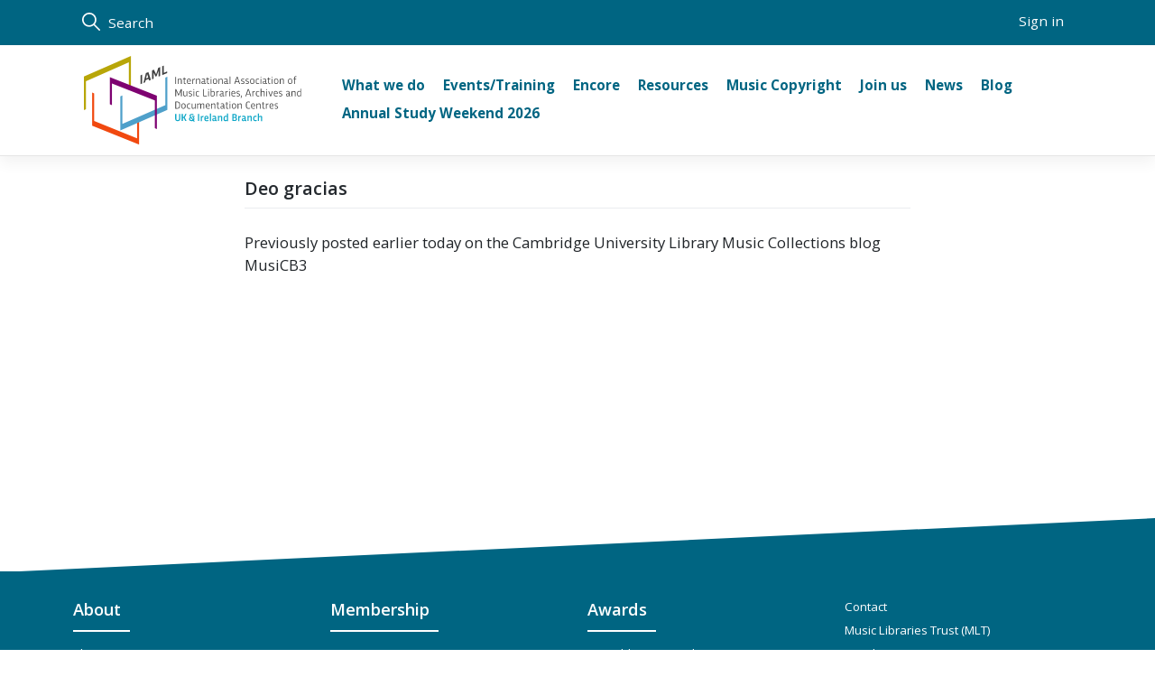

--- FILE ---
content_type: text/css
request_url: https://iaml-uk-irl.org/wp-content/themes/iaml/assets/css/responsive.css?ver=6.9
body_size: -58
content:
/*--------------------------------------------------------------
# Media Query
--------------------------------------------------------------*/

@media only screen and (max-width: 1280px) {
  html {
    font-size: 95%;
  }
}

@media screen and (max-width: 1199px) {
  .navbar-dark .dropdown-item {
    color: #fff;
  }
  .navbar-nav .dropdown-menu {
    background: transparent;
    box-shadow: none;
    border: none;
  }
}
/* ---- Extra large ---- */
@media only screen and (min-width: 1200px) {
  
}

/* ---- Large ---- */
@media only screen and (min-width: 992px) {
  
}

/* ---- Medium ---- */
@media only screen and (min-width: 768px) {
  
}

/* ---- Small ---- */
@media only screen and (min-width: 576px) {
  
}

/* ---- Extra small ---- */
@media only screen and (max-width: 576px) {
  
}